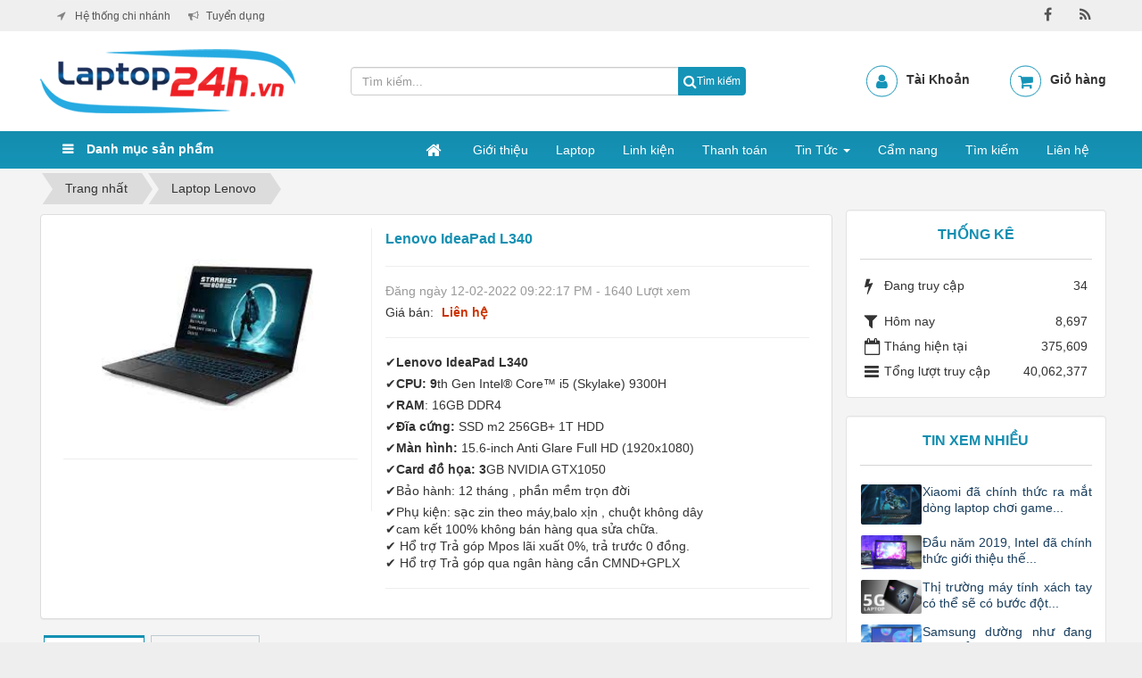

--- FILE ---
content_type: text/html; charset=UTF-8
request_url: https://linhkienlaptop24h.vn/laptop-lenovo/lenovo-ideapad-l340.html
body_size: 11911
content:
<!DOCTYPE html>
	<html lang="vi" xmlns="http://www.w3.org/1999/xhtml" prefix="og: http://ogp.me/ns#">
	<head>
<title>Lenovo IdeaPad L340</title>
<meta name="description" content="✔️ Lenovo IdeaPad L340&amp;nbsp; ✔️ CPU&#x3A; 9 th Gen Intel® Core™ i5 &#40;Skylake&#41; 9300H ✔️ RAM &#x3A; 16GB DDR4&amp;nbsp; ✔️ Đĩa cứng&#x3A;&amp;nbsp; SSD m2 256GB+ 1T HDD&amp;nbsp; ✔️ Màn hình&#x3A;&amp;nbsp;...">
<meta name="keywords" content="sửa chữa, ngân hàng">
<meta name="news_keywords" content="sửa chữa, ngân hàng">
<meta name="author" content="Laptop 24H - Mua Bán Laptop Cũ Đắk Lắk">
<meta name="copyright" content="Laptop 24H - Mua Bán Laptop Cũ Đắk Lắk [pon.it.daklak@gmail.com]">
<meta name="robots" content="index, archive, follow, noodp">
<meta name="googlebot" content="index,archive,follow,noodp">
<meta name="msnbot" content="all,index,follow">
<meta name="generator" content="NukeViet v4.0">
<meta name="viewport" content="width=device-width, initial-scale=1">
<meta http-equiv="Content-Type" content="text/html; charset=utf-8">
<meta property="og:title" content="Lenovo IdeaPad L340">
<meta property="og:type" content="website">
<meta property="og:description" content="✔️ Lenovo IdeaPad L340&amp;nbsp; ✔️ CPU&#x3A; 9 th Gen Intel® Core™ i5 &#40;Skylake&#41; 9300H ✔️ RAM &#x3A; 16GB DDR4&amp;nbsp; ✔️ Đĩa cứng&#x3A;&amp;nbsp; SSD m2 256GB+ 1T HDD&amp;nbsp; ✔️ Màn hình&#x3A;&amp;nbsp;...">
<meta property="og:site_name" content="Laptop 24H - Mua Bán Laptop Cũ Đắk Lắk">
<meta property="og:image" content="https://linhkienlaptop24h.vn/uploads/laptop-cu/thumb/lnv.jpg">
<meta property="og:url" content="https://laptop24h.vn/laptop-lenovo/lenovo-ideapad-l340.html">
<link rel="shortcut icon" href="/favicon.ico">
<link rel="canonical" href="https://laptop24h.vn/laptop-lenovo/lenovo-ideapad-l340.html">
<link rel="preload" as="script" href="/assets/js/jquery/jquery.min.js?t=1763352426">
<link rel="preload" as="script" href="/themes/default/js/owl.carousel.js?t=1763352426">
<link rel="preload" as="script" href="/assets/js/language/vi.js?t=1763352426">
<link rel="preload" as="script" href="/assets/js/global.js?t=1763352426">
<link rel="preload" as="script" href="/themes/default/js/shops.js?t=1763352426">
<link rel="preload" as="script" href="/themes/default/js/main.js?t=1763352426">
<link rel="preload" as="script" href="/assets/js/jquery/jquery.metisMenu.js?t=1763352426">
<link rel="preload" as="script" href="/themes/default/js/bootstrap.min.js?t=1763352426">
<link rel="StyleSheet" href="/assets/css/font-awesome.min.css?t=1763352426">
<link rel="stylesheet" href="/themes/default/css/owl.carousel.min.css?t=1763352426">
<link rel="StyleSheet" href="/themes/default/css/bootstrap.min.css?t=1763352426">
<link rel="StyleSheet" href="/themes/default/css/style.css?t=1763352426">
<link rel="StyleSheet" href="/themes/default/css/custom.css?t=1763352426">
<link rel="StyleSheet" href="/themes/default/css/style.responsive.css?t=1763352426">
<link rel="StyleSheet" href="/themes/default/css/shops.css?t=1763352426">
<link rel="stylesheet" type="text/css"	href="/themes/default/css/jquery.metisMenu.css?t=1763352426" />
	</head>
	<body>

	<noscript>
		<div class="alert alert-danger">Trình duyệt của bạn đã tắt chức năng hỗ trợ JavaScript.<br />Website chỉ làm việc khi bạn bật nó trở lại.<br />Để tham khảo cách bật JavaScript, hãy click chuột <a href="http://wiki.nukeviet.vn/support:browser:enable_javascript">vào đây</a>!</div>
	</noscript>
    <div class="body-bg">
	<div class="wraper">
		<header>
			<div class="container">
                <div class="w1200">
				<div id="header" class="row">
				    <div class="logo col-xs-6 col-sm-9 col-md-7">
                                                <a title="Laptop 24H - Mua Bán Laptop Cũ Đắk Lắk" href="/"><img src="/assets/images/logo.png" width="286" height="72" alt="Laptop 24H - Mua Bán Laptop Cũ Đắk Lắk" /></a>
                                                <h1>Laptop 24H - Mua Bán Laptop Cũ Đắk Lắk</h1>
                        <h2>Laptop 24H - Mua bán, Sửa laptop uy tín, chuyên nghiệp tại Buôn Ma Thuột, Đắk Lắk</h2>
                    </div>
                    <div class="headerSearch col-xs-14 col-sm-15 col-md-9">
                        <div class="input-group">
                            <input type="text" class="form-control" maxlength="60" placeholder="Tìm kiếm..."><span class="input-group-btn"><button type="button" class="btn btn-info" data-url="/seek/?q=" data-minlength="3" data-click="y" style="font-size: 12px;padding: 7px 5px 6px;"><em class="fa fa-search fa-lg"></em>Tìm kiếm</button></span>
                        </div>
                    </div>
                <div class="header-right col-xs-24 col-md-8 col-sm-9"><ul class="list-header-right"><li class="login"><div class="title">
                <a href="/users/" title="Đăng nhập">Tài Khoản</a></div></li><li class="cart"><div class="title ">
                <a class="cart-customlocation" href="/cart">Giỏ hàng</a></div></li></ul></div>
				</div>
                </div>
			</div>
		</header>
                <nav class="second-nav display_pc" id="menusite">
        <nav class="stickymenu">            
            <div id="wraper" style="margin-bottom:0;"><div class="bg"><div class="w1200"><div class="dmuc_bar pull-left display_pc">
    <h3>Danh mục sản phẩm</h3>
    <section>
<div class="clearfix panel metismenu">
    <aside class="sidebar">
        <nav class="sidebar-nav">
            <ul id="menu_44">
                <li>
<a title="Laptop Cũ" href="/shops/May-tinh-xach-tay/">Laptop Cũ</a>
<span class="fa arrow expand"></span><ul>
<li>
<a title="Laptop Dell" href="/shops/dell/">Laptop Dell</a>
</li>
<li>
<a title="Laptop Asus" href="/shops/laptop-asus/">Laptop Asus</a>
</li>
<li>
<a title="Laptop Hp" href="/shops/laptop-hp/">Laptop Hp</a>
</li>
<li>
<a title="Laptop Acer" href="/shops/laptop-acer/">Laptop Acer</a>
</li>
<li>
<a title="Laptop Lenovo" href="/shops/laptop-lenovo/">Laptop Lenovo</a>
</li>
<li>
<a title="Laptop Sony" href="/shops/laptop-sony/">Laptop Sony</a>
</li>
<li>
<a title="Laptop Macbook" href="/shops/laptop-macbook/">Laptop Macbook</a>
</li>
</ul>
</li>
<li>
<a title="Màn hình Laptop" href="/shops/Man-hinh-Laptop/">Màn hình Laptop</a>
</li>
<li>
<a title="Bàn phím Laptop" href="/shops/Keyboard-Laptop/">Bàn phím Laptop</a>
<span class="fa arrow expand"></span><ul>
<li>
<a title="Bàn phím Acer" href="/shops/keyboard-Acer/">Bàn phím Acer</a>
</li>
<li>
<a title="Bàn phím Asus" href="/shops/Keyboard-Asus/">Bàn phím Asus</a>
</li>
<li>
<a title="Bàn phím HP-Compaq" href="/shops/Keyboard-HP-Compaq/">Bàn phím HP-Compaq</a>
</li>
<li>
<a title="Bàn phím Dell" href="/shops/Keyboard-Dell/">Bàn phím Dell</a>
</li>
<li>
<a title="Bàn phím IBM-Lenovo" href="/shops/keyboard-IBM-Lenovo/">Bàn phím IBM-Lenovo</a>
</li>
<li>
<a title="Bàn phím Toshiba" href="/shops/Keyboard-Toshiba/">Bàn phím Toshiba</a>
</li>
<li>
<a title="Bàn phím SamSung" href="/shops/Keyboard-SamSung/">Bàn phím SamSung</a>
</li>
<li>
<a title="Bàn phím Apple" href="/shops/Keyboard-Apple/">Bàn phím Apple</a>
</li>
<li>
<a title="Bàn phím Sony" href="/shops/keyboard-Sony/">Bàn phím Sony</a>
</li>
</ul>
</li>
<li>
<a title="Battery &#40; Pin&#41; Laptop" href="/shops/Battery-Laptop/">Battery &#40; Pin&#41; Laptop</a>
<span class="fa arrow expand"></span><ul>
<li>
<a title="Sony battery" href="/shops/Sony-battery/">Sony battery</a>
</li>
<li>
<a title="HP&#x002F;Compaq battery" href="/shops/HP-Compaq-battery/">HP&#x002F;Compaq battery</a>
</li>
<li>
<a title="DELL battery" href="/shops/DELL-battery/">DELL battery</a>
</li>
<li>
<a title="IBM&#x002F;Lenovo battery" href="/shops/IBM-Lenovo-battery/">IBM&#x002F;Lenovo battery</a>
</li>
<li>
<a title="Toshiba battery" href="/shops/Toshiba-battery/">Toshiba battery</a>
</li>
<li>
<a title="Acer battery" href="/shops/Acer-battery/">Acer battery</a>
</li>
<li>
<a title="Asus Battery" href="/shops/Battery-Asus/">Asus Battery</a>
</li>
</ul>
</li>
<li>
<a title="Adapter Laptop" href="/shops/Adapter-Laptop/">Adapter Laptop</a>
<span class="fa arrow expand"></span><ul>
<li>
<a title="Acer Adapter" href="/shops/Acer-Adapter/">Acer Adapter</a>
</li>
<li>
<a title="Asus Adapter" href="/shops/Asus-Adapter/">Asus Adapter</a>
</li>
<li>
<a title="HP-Compaq Adapter" href="/shops/HP-Compaq-Adapter/">HP-Compaq Adapter</a>
</li>
<li>
<a title="Sony Adapter" href="/shops/Sony-Adapter/">Sony Adapter</a>
</li>
<li>
<a title="Samsung Adapter" href="/shops/Samsung-Adapter/">Samsung Adapter</a>
</li>
<li>
<a title="IBM-Lenovo Apdater" href="/shops/IBM-Lenovo-Apdater/">IBM-Lenovo Apdater</a>
</li>
<li>
<a title="Dell Adapter" href="/shops/Dell-Adapter/">Dell Adapter</a>
</li>
<li>
<a title="Toshiba Adapter" href="/shops/Toshiba-Adapter/">Toshiba Adapter</a>
</li>
<li>
<a title="Apple Adapter" href="/shops/Apple-Adapter/">Apple Adapter</a>
</li>
</ul>
</li>
<li>
<a title="Ổ Cứng Laptop" href="/shops/HDD-Laptop/">Ổ Cứng Laptop</a>
</li>
<li>
<a title="Ram Laptop" href="/shops/Ram-Laptop/">Ram Laptop</a>
</li>
<li>
<a title="Bộ vỏ máy Laptop" href="/shops/bo-vo-may-laptop/">Bộ vỏ máy Laptop</a>
</li>

            </ul>
        </nav>
    </aside>
</div>
</section>
</div> <div class="pull-right"><div class="navbar navbar-default navbar-static-top" role="navigation">
    <div id="menu-site-default">
        <ul class="nav navbar-nav">
            <li><a class="home" title="Trang nhất" href="/"><em class="fa fa-lg fa-home">&nbsp;</em><span class="visible-xs-inline-block"> Trang nhất</span></a></li>
                        <li  role="presentation"><a class="dropdown-toggle"  href="/about/" role="button" aria-expanded="false" title="Giới thiệu">  Giới thiệu</a> </li>
            <li  role="presentation"><a class="dropdown-toggle"  href="/" role="button" aria-expanded="false" title="Laptop">  Laptop</a> </li>
            <li  role="presentation"><a class="dropdown-toggle"  href="/shops/" role="button" aria-expanded="false" title="Linh kiện">  Linh kiện</a> </li>
            <li  role="presentation"><a class="dropdown-toggle"  href="/ho-tro-khach-hang/huong-dan-thanh-toan.html" role="button" aria-expanded="false" title="Thanh toán">  Thanh toán</a> </li>
            <li  class="dropdown" role="presentation"><a class="dropdown-toggle"  href="/news/" role="button" aria-expanded="false" title="Tin Tức">  Tin Tức <strong class="caret">&nbsp;</strong>
                </a>  <ul class="dropdown-menu">
        <li
        >  <a href="/news/tin-cong-nghe/" title="Tin công nghệ">Tin công nghệ</a> 
    </li>
    <li
        >  <a href="/news/tin-cong-ty/" title="Tin công ty">Tin công ty</a> 
    </li>
    <li
        >  <a href="/news/tuyen-dung/" title="Tuyển dụng">Tuyển dụng</a> 
    </li>
</ul> </li>
            <li  role="presentation"><a class="dropdown-toggle"  href="/tin-tuc/" role="button" aria-expanded="false" title="Cẩm nang">  Cẩm nang</a> </li>
            <li  role="presentation"><a class="dropdown-toggle"  href="/seek/" role="button" aria-expanded="false" title="Tìm kiếm">  Tìm kiếm</a> </li>
            <li  role="presentation"><a class="dropdown-toggle"  href="/ho-tro-khach-hang/thong-tin-lien-he.html" role="button" aria-expanded="false" title="Liên hệ">  Liên hệ</a> </li>
        </ul>
    </div>
</div>
</div><div class="clear"></div> </div> </div></div></nav></nav> 

        <div class="mobile_show">
            <nav class="stickymenu"> 
            <a title="Laptop 24H - Mua Bán Laptop Cũ Đắk Lắk" href="/" class="display_mobile"><img src="/themes/default/images\logo1.png" width="286" height="72" alt="Laptop 24H - Mua Bán Laptop Cũ Đắk Lắk" /></a>
        <div id="mySidenav" class="sidenav">
            <div style="background: #25AAE1;position: absolute;top: 0;width: 100%;height: 45px;">
             <a title="Laptop 24H - Mua Bán Laptop Cũ Đắk Lắk" href="/" style="padding-left: 0;padding-top: 0;display: inline-block;"><img class="logo_sk" src="/themes/default/images\logo1.png" width="286" height="72" alt="Laptop 24H - Mua Bán Laptop Cũ Đắk Lắk" /></a>
            </div>
          <a href="javascript:void(0)" class="closebtn" onclick="closeNav()">&times;</a>
            <nav class="second-nav" id="menusite">
                <div id="wraper" style="margin-bottom:0;"><div class="bg"><div class="w1200"> <div class="navbar navbar-default navbar-static-top" role="navigation">
    <div id="menu-site-default">
        <ul class="nav navbar-nav">
            <li><a class="home" title="Trang nhất" href="/"><em class="fa fa-lg fa-home">&nbsp;</em><span class="visible-xs-inline-block"> Trang nhất</span></a></li>
                        <li  role="presentation"><a class="dropdown-toggle"  href="/about/" role="button" aria-expanded="false" title="Giới thiệu">  Giới thiệu</a> </li>
            <li  role="presentation"><a class="dropdown-toggle"  href="/" role="button" aria-expanded="false" title="Laptop">  Laptop</a> </li>
            <li  role="presentation"><a class="dropdown-toggle"  href="/shops/" role="button" aria-expanded="false" title="Linh kiện">  Linh kiện</a> </li>
            <li  role="presentation"><a class="dropdown-toggle"  href="/ho-tro-khach-hang/huong-dan-thanh-toan.html" role="button" aria-expanded="false" title="Thanh toán">  Thanh toán</a> </li>
            <li  class="dropdown" role="presentation"><a class="dropdown-toggle"  href="/news/" role="button" aria-expanded="false" title="Tin Tức">  Tin Tức <strong class="caret">&nbsp;</strong>
                </a>  <ul class="dropdown-menu">
        <li
        >  <a href="/news/tin-cong-nghe/" title="Tin công nghệ">Tin công nghệ</a> 
    </li>
    <li
        >  <a href="/news/tin-cong-ty/" title="Tin công ty">Tin công ty</a> 
    </li>
    <li
        >  <a href="/news/tuyen-dung/" title="Tuyển dụng">Tuyển dụng</a> 
    </li>
</ul> </li>
            <li  role="presentation"><a class="dropdown-toggle"  href="/tin-tuc/" role="button" aria-expanded="false" title="Cẩm nang">  Cẩm nang</a> </li>
            <li  role="presentation"><a class="dropdown-toggle"  href="/seek/" role="button" aria-expanded="false" title="Tìm kiếm">  Tìm kiếm</a> </li>
            <li  role="presentation"><a class="dropdown-toggle"  href="/ho-tro-khach-hang/thong-tin-lien-he.html" role="button" aria-expanded="false" title="Liên hệ">  Liên hệ</a> </li>
        </ul>
    </div>
</div>
<div class="clear"></div> </div> </div></div>
            </nav>
        </div>
        <span class="open-nav navbar-toggle" style="font-size:30px;cursor:pointer"  onclick="openNav()"><span class="sr-only">&nbsp;</span> <span class="icon-bar bar1">&nbsp;</span> <span class="icon-bar bar2">&nbsp;</span> <span class="icon-bar bar3">&nbsp;</span></span>
                </nav>
    </div>
        <nav class="header-nav">
            <div class="w1200">
                <div class="social-icons">
                <span class="visible-xs-inline-block"><a title="Chúng tôi trên mạng xã hội" class="pointer button" data-toggle="tip" data-target="#socialList" data-click="y"><em class="fa fa-share-alt fa-lg"></em><span class="hidden">Chúng tôi trên mạng xã hội</span></a></span>
<div id="socialList" class="content">
<h3 class="visible-xs-inline-block">Chúng tôi trên mạng xã hội</h3>
<ul class="socialList">
		<li><a href="http://www.facebook.com/Laptop24hdaklak" target="_blank"><i class="fa fa-facebook">&nbsp;</i></a></li>
		<li><a href="/feeds/"><i class="fa fa-rss">&nbsp;</i></a></li>
</ul>
</div>
                </div>
                <div class="contactDefault">
                </div>
                <div class="head_right">
<div class="clearfix panel metismenu">
	<aside class="sidebar">
		<nav class="sidebar-nav">
			<ul id="menu_33">
									<li>
						<a title="Hệ thống chi nhánh" href="/contact/">Hệ thống chi nhánh</a>
					</li>
					<li>
						<a title="Tuyển dụng" href="/news/tuyen-dung/">Tuyển dụng</a>
					</li>
			</ul>
		</nav>
	</aside>
</div>
                </div>
                <div id="tip" data-content="">
                    <div class="bg"></div>
                </div>
                <div class="clear"></div>
            </div>
        </nav>
		<section>
			<div class="container" id="body">
                <nav class="third-nav">
    				<div class="row">
                        <div class="bg">
                        <div class="w1200">
                            <div class="col-xs-24 col-sm-18 col-md-18">
                                                                <div class="breadcrumbs-wrap">
                                	<div class="display">
                                		<a class="show-subs-breadcrumbs hidden" href="#" onclick="showSubBreadcrumbs(this, event);"><em class="fa fa-lg fa-angle-right"></em></a>
		                                <ul class="breadcrumbs list-none"></ul>
									</div>
									<ul class="subs-breadcrumbs"></ul>
	                                <ul class="temp-breadcrumbs hidden">
	                                    <li itemscope itemtype="http://data-vocabulary.org/Breadcrumb"><a href="/" itemprop="url" title="Trang nhất"><span itemprop="title">Trang nhất</span></a></li>
	                                    <li itemscope itemtype="http://data-vocabulary.org/Breadcrumb"><a href="/laptop-lenovo/" itemprop="url" title="Laptop Lenovo"><span class="txt" itemprop="title">Laptop Lenovo</span></a></li>
	                                </ul>
								</div>
                            </div>
                        </div>
                        </div>
                    </div>
                </nav>
<div class="w1200">
	<div class="row">
		<div class="col-md-24">
		</div>
	</div>
	<div class="row">
		<div class="col-sm-16 col-md-18">
			<div id="fb-root"></div>
<div itemscope itemtype="http://schema.org/Product" style="display: none">
	<span itemprop="name">Lenovo IdeaPad L340</span>
	<img itemprop="image" src="https://linhkienlaptop24h.vn/assets/laptop-cu/thumb/lnv.jpg" alt="Lenovo IdeaPad L340" />
	<span itemprop="description"><ul>	<li>✔️<strong>Lenovo IdeaPad L340&nbsp;</strong></li>	<li>✔️<strong>CPU: 9</strong>th Gen Intel® Core™ i5 (Skylake) 9300H</li>	<li>✔️<strong>RAM</strong>: 16GB DDR4&nbsp;</li>	<li>✔️<strong>Đĩa cứng:&nbsp;</strong>SSD m2 256GB+ 1T HDD&nbsp;</li>	<li>✔️<strong>Màn hình:&nbsp;</strong>15.6-inch&nbsp;Anti Glare Full HD (1920x1080)&nbsp;</li>	<li>✔️<strong>Card đồ họa: 3</strong>GB NVIDIA GTX1050</li>	<li>✔️Bảo hành: 12 tháng&nbsp;, phần mềm trọn đời</li>	<li>✔️Phụ kiện: sạc zin theo máy,balo xịn , chuột không dây<br  />	✔️cam kết 100% không bán hàng qua sửa chữa.<br  />	✔️ Hổ trợ Trả góp Mpos lãi xuất 0%, trả trước 0 đồng.<br  />	✔️ Hổ trợ Trả góp qua ngân hàng cần CMND+GPLX</li></ul></span>
	<span itemprop="mpn">L000731</span>
	<span itemprop="offers" itemscope itemtype="http://schema.org/Offer"> <span itemprop="category">Laptop Lenovo</span>  <span itemprop="availability">Số lượng: 1 Chiếc</span> </span>
</div>

<div id="detail">
	<div class="panel panel-default">
		<div class="panel-body">
			<div class="row">
				<div class="col-xs-24 col-sm-10 text-center padding_custom" style="border-right:1px solid #EEEEEE">
					<a href="" data-src="/uploads/laptop-cu/thumb/lnv.jpg" data-width="225" class="open_modal" title="Lenovo IdeaPad L340"><img src="/assets/laptop-cu/thumb/lnv.jpg" alt="" width="240px" class="img-thumbnail" id="imageproduct"></a>
					<br />
										<hr />
					<ul style="padding: 0; margin-top: 5px;">
						<li class="pull-left">
							<div class="fb-like" data-href="https://linhkienlaptop24h.vn/laptop-lenovo/lenovo-ideapad-l340.html" data-width="The pixel width of the plugin" data-height="The pixel height of the plugin" data-colorscheme="light" data-layout="button_count" data-action="like" data-show-faces="true" data-send="false" data-share="true">
								&nbsp;
							</div>
						</li>
						<li class="pull-left">
							<div class="g-plusone" data-size="medium"></div>
						</li>
					</ul>
				</div>

				<div class="col-xs-24 col-sm-14 padding_custom">
					<ul class="product_info">
						<li>
							<h2>Lenovo IdeaPad L340</h2>
						</li>
						<hr>
						<li class="text-muted">
							Đăng ngày 12-02-2022 09:22:17 PM - 1640 Lượt xem
						</li>
												<li>
							Giá bán: <span class="money">Liên hệ</span>
						</li>
						<hr>
												<li>
							<p class="text-justify">
								<ul>	<li>✔️<strong>Lenovo IdeaPad L340&nbsp;</strong></li>	<li>✔️<strong>CPU: 9</strong>th Gen Intel® Core™ i5 (Skylake) 9300H</li>	<li>✔️<strong>RAM</strong>: 16GB DDR4&nbsp;</li>	<li>✔️<strong>Đĩa cứng:&nbsp;</strong>SSD m2 256GB+ 1T HDD&nbsp;</li>	<li>✔️<strong>Màn hình:&nbsp;</strong>15.6-inch&nbsp;Anti Glare Full HD (1920x1080)&nbsp;</li>	<li>✔️<strong>Card đồ họa: 3</strong>GB NVIDIA GTX1050</li>	<li>✔️Bảo hành: 12 tháng&nbsp;, phần mềm trọn đời</li>	<li>✔️Phụ kiện: sạc zin theo máy,balo xịn , chuột không dây<br  />	✔️cam kết 100% không bán hàng qua sửa chữa.<br  />	✔️ Hổ trợ Trả góp Mpos lãi xuất 0%, trả trước 0 đồng.<br  />	✔️ Hổ trợ Trả góp qua ngân hàng cần CMND+GPLX</li></ul>
							</p>
						</li>
					</ul>
					<hr />
					<div class="clearfix"></div>
				</div>
			</div>
		</div>
	</div>

					<div role="tabpanel" class="tabs">
			<ul class="nav nav-tabs" role="tablist">
								<li role="presentation" class="active">
					<a href="#content_detail-1" aria-controls="content_detail-1" role="tab" data-toggle="tab">
												<em class="fa fa-bars">&nbsp;</em>
						<span>Chi Tiết</span>
					</a>
				</li>
				<li role="presentation" >
					<a href="#content_rate-3" aria-controls="content_rate-3" role="tab" data-toggle="tab">
												<em class="fa fa-bars">&nbsp;</em>
						<span>Đánh giá</span>
					</a>
				</li>
			</ul>

			<div class="tab-content">
								<div role="tabpanel" class="tab-pane fade active in" id="content_detail-1">
					<ul>	<li>✔️<strong>Lenovo IdeaPad L340&nbsp;</strong></li>	<li>✔️<strong>CPU: 9</strong>th Gen Intel® Core™ i5 (Skylake) 9300H</li>	<li>✔️<strong>RAM</strong>: 16GB DDR4&nbsp;</li>	<li>✔️<strong>Đĩa cứng:&nbsp;</strong>SSD m2 256GB+ 1T HDD&nbsp;</li>	<li>✔️<strong>Màn hình:&nbsp;</strong>15.6-inch&nbsp;Anti Glare Full HD (1920x1080)&nbsp;</li>	<li>✔️<strong>Card đồ họa: 3</strong>GB NVIDIA GTX1050</li>	<li>✔️Bảo hành: 12 tháng&nbsp;, phần mềm trọn đời</li>	<li>✔️Phụ kiện: sạc zin theo máy,balo xịn , chuột không dây<br  />	✔️cam kết 100% không bán hàng qua sửa chữa.<br  />	✔️ Hổ trợ Trả góp Mpos lãi xuất 0%, trả trước 0 đồng.<br  />	✔️ Hổ trợ Trả góp qua ngân hàng cần CMND+GPLX</li></ul>
				</div>
				<div role="tabpanel" class="tab-pane fade " id="content_rate-3">
					<div class="panel panel-default">
	<div class="panel-body">
		<div class="row form-review">
			<div class="col-xs-24 col-sm-11 border border-right">
				<form id="review_form">
					<div class="form-group">
						<input type="text" class="form-control" name="sender" value="" placeholder="Họ tên">
					</div>
					<div class="form-group">
						<div class="rate-ex2-cnt">
							<div id="1" class="rate-btn-1 rate-btn"></div>
							<div id="2" class="rate-btn-2 rate-btn"></div>
							<div id="3" class="rate-btn-3 rate-btn"></div>
							<div id="4" class="rate-btn-4 rate-btn"></div>
							<div id="5" class="rate-btn-5 rate-btn"></div>
						</div>
					</div>
					<div class="form-group">
						<textarea name="comment" class="form-control" placeholder="Nhận xét"></textarea>
					</div>
										<div class="form-group">
						<input type="text" maxlength="6" value="" id="fcode_iavim" name="fcode" class="form-control pull-left" style="width: 40%" placeholder="Mã xác nhận" />
						<div class="pull-left" style="margin-top: 5px">
							&nbsp;&nbsp;<img height="22" src="/index.php?scaptcha=captcha" alt="" class="captchaImg" />
							&nbsp;<em class="fa fa-pointer fa-refresh fa-lg" onclick="change_captcha('#fcode_iavim');">&nbsp;</em>
						</div>
						<div class="clear"></div>
					</div>
					<div class="form-group">
						<input type="submit" class="btn btn-primary" value="Đánh giá" />
					</div>
				</form>
			</div>
			<div class="col-xs-24 col-sm-13 border">
				<div id="rate_list">
					<p class="text-center">
						<em class="fa fa-spinner fa-spin fa-3x">&nbsp;</em>
					</p>
				</div>
			</div>
		</div>
	</div>
</div>
				</div>
			</div>
		</div>
			    <div class="panel panel-default">
		    <div class="panel-body">
				<div class="keywords">
					<em class="fa fa-tags">&nbsp;</em><strong>Từ khóa: </strong>
											<a title="sửa chữa" href="/tag/sửa-chữa"><em>sửa chữa</em></a>, 
						<a title="ngân hàng" href="/tag/ngân-hàng"><em>ngân hàng</em></a>
				</div>
			</div>
		</div>
				<div class="panel panel-product">
			<div class="panel-heading">
				<div class="header_product">
					Sản phẩm cùng loại
				</div>
			</div>
			<div class="panel-body">
				<div id="products" class="clearfix">
        <div class="col-xs-12 product_items">
            <div class="items_content">
             <div style="height: 219px;" class="productimg_content">
                <a href="/laptop-lenovo/lenovo-thinkpad-t480s.html" title="Lenovo Thinkpad T480s i7"><img src="/assets/laptop-cu/thumb/a1.jpg" alt="Lenovo Thinkpad T480s i7" data-content='<br  />✔️CPU: 8th Gen Intel® Core™ i7&nbsp;8650U<br  />✔️RAM:&nbsp;8GB DDR4&nbsp;2400Mhz<br  />✔️Đĩa cứng:&nbsp;SSD&nbsp;256GB<br  />✔️Màn hình:&nbsp;14.0&nbsp;inch FHD&nbsp;<br  />✔️Card đồ họa:&nbsp;Intel Graphic 620<br  />✔️Bảo hành: 3 tháng , HT sửa chữa 9 tháng&nbsp;, phần mềm trọn đời<br  />✔️Phụ kiện: sạc zin theo máy,balo xịn , chuột không dây<br  />✔️cam kết 100% không bán hàng qua sửa chữa.<br  />✔️ Hổ trợ Trả góp Mpos lãi xuất 0%, trả trước 0 đồng.<br  />✔️ Hổ trợ Trả góp qua ngân hàng cần CMND+GPLX' data-rel="tooltip" data-img="/assets/laptop-cu/thumb/a1.jpg"class="img_product" style="max-width:219px; max-height: 219px;"></a>
            </div>
            <div class="info_pro">
            </div>
            <div class="caption text-center">
                <h3><a href="/laptop-lenovo/lenovo-thinkpad-t480s.html" title="Lenovo Thinkpad T480s i7">Lenovo Thinkpad T480s i7</a></h3>
                                <p class="price">Giá bán: <span class="money">Liên hệ</span></p>
            </div>
        </div>
    </div>
    <div class="col-xs-12 product_items">
            <div class="items_content">
             <div style="height: 219px;" class="productimg_content">
                <a href="/laptop-lenovo/lenovo-thinkpad-t14s.html" title="Lenovo Thinkpad T14"><img src="/assets/laptop-cu/thumb/thinkpad-t14s-gen-4-laptopkhanhtran-2.jpeg" alt="Lenovo Thinkpad T14" data-content='<ul>	<li>	<ul>		<li>✔️<strong>CPU: </strong>AMD® Ryzen™ 5 PRO 4650U</li>		<li>✔️<strong>RAM:</strong>&nbsp;16GB DDR4&nbsp;</li>		<li>✔️<strong>Đĩa cứng:</strong>&nbsp;SSD NVME 256GB</li>		<li>✔️<strong>Màn hình:&nbsp;</strong>14.0&nbsp;FHD IPS (1920 x 1080)</li>		<li>✔️<strong>Card đồ họa:&nbsp;&nbsp;</strong>AMD® Ryzen™ 5 PRO 4650U</li>		<li>✔️<strong>Pin:&nbsp;</strong>&nbsp;sử dụng 3-4H</li>		<li>✔️<strong>Trọng Lượng</strong>: 1.5KG</li>		<li>✔️<strong>Bảo hành</strong>: 3&nbsp;&nbsp;tháng, HT sửa chữa 9 tháng, phần mềm trọn đời</li>		<li>✔️<strong>Phụ kiện</strong>: sạc zin theo máy,balo xịn , chuột không dây<br  />		✔️cam kết 100% không bán hàng qua sửa chữa.<br  />		✔️ Hổ trợ Trả góp Mpos lãi xuất 0%, trả trước 0 đồng.</li>	</ul>	<p>&nbsp;</p>	</li></ul>' data-rel="tooltip" data-img="/assets/laptop-cu/thumb/thinkpad-t14s-gen-4-laptopkhanhtran-2.jpeg"class="img_product" style="max-width:219px; max-height: 219px;"></a>
            </div>
            <div class="info_pro">
            </div>
            <div class="caption text-center">
                <h3><a href="/laptop-lenovo/lenovo-thinkpad-t14s.html" title="Lenovo Thinkpad T14">Lenovo Thinkpad T14</a></h3>
                                <p class="price">Giá bán: <span class="money">Liên hệ</span></p>
            </div>
        </div>
    </div>
    <div class="col-xs-12 product_items">
            <div class="items_content">
             <div style="height: 219px;" class="productimg_content">
                <a href="/laptop-lenovo/lenovo-x1-gen7.html" title="Thinkpad X1 Carbon Gen7"><img src="/assets/laptop-cu/thumb/x1.jpeg" alt="Thinkpad X1 Carbon Gen7" data-content='<ul>	<li>	<ul>		<li>✔️<b>Thinkpad X1 Carbon Gen7</b></li>		<li>✔️<strong>CPU: 8</strong>th Gen Intel® Core™ i5 8365U</li>		<li>✔️<strong>RAM:</strong>&nbsp;16GB DDR4 2400Ghz</li>		<li>✔️<strong>Đĩa cứng:</strong>&nbsp;SSD 256GB NVME</li>		<li>✔️<strong>Màn hình:&nbsp;</strong>14.0&nbsp;inch FHD IPS</li>		<li>✔️<strong>Card đồ họa:&nbsp;</strong>Intel Graphic UHD&nbsp;620</li>		<li>✔️<strong>Bảo hành</strong>: 3 tháng , HT sửa chữa 9 tháng&nbsp;, phần mềm trọn đời</li>		<li>✔️Phụ kiện: sạc zin theo máy,balo xịn , chuột không dây<br  />		✔️cam kết 100% không bán hàng qua sửa chữa.<br  />		✔️ Hổ trợ Trả góp Mpos lãi xuất 0%, trả trước 0 đồng.<br  />		✔️ Hổ trợ Trả góp qua ngân hàng cần CMND+GPLX</li>	</ul>	<p>&nbsp;</p>	</li></ul>' data-rel="tooltip" data-img="/assets/laptop-cu/thumb/x1.jpeg"class="img_product" style="max-width:219px; max-height: 219px;"></a>
            </div>
            <div class="info_pro">
            </div>
            <div class="caption text-center">
                <h3><a href="/laptop-lenovo/lenovo-x1-gen7.html" title="Thinkpad X1 Carbon Gen7">Thinkpad X1 Carbon Gen7</a></h3>
                                <p class="price">Giá bán: <span class="money">Liên hệ</span></p>
            </div>
        </div>
    </div>
    <div class="col-xs-12 product_items">
            <div class="items_content">
             <div style="height: 219px;" class="productimg_content">
                <a href="/laptop-lenovo/thinkpad-x1-cabon-g6.html" title="Thinkpad X1 Cabon G6"><img src="/assets/laptop-cu/thumb/x1_2.jpg" alt="Thinkpad X1 Cabon G6" data-content='<ul>	<li>✔️Thinkpad X1 Cabon Gen6</li>	<li>✔️<strong>CPU: 8</strong>th Gen Intel® Core™ i5 8350U</li>	<li>✔️<strong>RAM:</strong>&nbsp;8GB DDR4&nbsp;2400Mhz</li>	<li>✔️<strong>Đĩa cứng:</strong>&nbsp;SSD&nbsp;NVme 512GB</li>	<li>✔️<strong>Màn hình:&nbsp;</strong>14.0&nbsp;inch FHD IPS</li>	<li>✔️<strong>Card đồ họa:&nbsp;</strong>Intel Graphic 620</li>	<li>✔️<strong>Bảo hành</strong>: 3 tháng , HT sửa chữa 9 tháng&nbsp;, phần mềm trọn đời</li>	<li>✔️Phụ kiện: sạc zin theo máy,balo xịn , chuột không dây<br  />	✔️cam kết 100% không bán hàng qua sửa chữa.<br  />	✔️ Hổ trợ Trả góp Mpos lãi xuất 0%, trả trước 0 đồng.<br  />	✔️ Hổ trợ Trả góp qua ngân hàng cần CMND+GPLX</li></ul>' data-rel="tooltip" data-img="/assets/laptop-cu/thumb/x1_2.jpg"class="img_product" style="max-width:219px; max-height: 219px;"></a>
            </div>
            <div class="info_pro">
            </div>
            <div class="caption text-center">
                <h3><a href="/laptop-lenovo/thinkpad-x1-cabon-g6.html" title="Thinkpad X1 Cabon G6">Thinkpad X1 Cabon G6</a></h3>
                                <p class="price">Giá bán: <span class="money">Liên hệ</span></p>
            </div>
        </div>
    </div>
    <div class="col-xs-12 product_items">
            <div class="items_content">
             <div style="height: 219px;" class="productimg_content">
                <a href="/laptop-lenovo/lenovo-thinpad-x1.html" title="Lenovo Thinpad X1"><img src="/assets/laptop-cu/thumb/x1_1.jpg" alt="Lenovo Thinpad X1" data-content='<ul>	<li>✔️<strong>Thinkpad X1 Gen4&nbsp;</strong></li>	<li>✔️<strong>CPU: </strong>6th Gen Intel® Core™ i5&nbsp;6300U</li>	<li>✔️<strong>RAM:</strong>&nbsp;8GBDDR4&nbsp;2400Mhz</li>	<li>✔️<strong>Đĩa cứng:</strong>&nbsp;SSD &nbsp;256GB M2</li>	<li>✔️<strong>Màn hình:&nbsp;</strong>14.0&nbsp;inch FHD IPS</li>	<li>✔️<strong>Card đồ họa:&nbsp;</strong>Intel Graphic 520</li>	<li>✔️<strong>Bảo hành</strong>:3 tháng , HT sửa chữa 9 tháng&nbsp;, phần mềm trọn đời</li>	<li>✔️Phụ kiện: sạc zin theo máy,balo xịn , chuột không dây<br  />	✔️cam kết 100% không bán hàng qua sửa chữa.<br  />	✔️ Hổ trợ Trả góp Mpos lãi xuất 0%, trả trước 0 đồng.<br  />	✔️ Hổ trợ Trả góp qua ngân hàng cần CMND+GPLX</li></ul>' data-rel="tooltip" data-img="/assets/laptop-cu/thumb/x1_1.jpg"class="img_product" style="max-width:219px; max-height: 219px;"></a>
            </div>
            <div class="info_pro">
            </div>
            <div class="caption text-center">
                <h3><a href="/laptop-lenovo/lenovo-thinpad-x1.html" title="Lenovo Thinpad X1">Lenovo Thinpad X1</a></h3>
                                <p class="price">Giá bán: <span class="money">Liên hệ</span></p>
            </div>
        </div>
    </div>
    <div class="col-xs-12 product_items">
            <div class="items_content">
             <div style="height: 219px;" class="productimg_content">
                <a href="/laptop-lenovo/lenovo-thinpad-x280.html" title="Lenovo Thinpad X280"><img src="/assets/laptop-cu/thumb/lenovo-thinkpad-x280-09.png" alt="Lenovo Thinpad X280" data-content='<ul>	<li>✔️<b>Lenovo Thinkpad X280</b></li>	<li>✔️<strong>CPU: 8</strong>th Gen Intel® Core™ i5 8250U</li>	<li>✔️<strong>RAM:</strong>&nbsp;8GB DDR4 2400Ghz</li>	<li>✔️<strong>Đĩa cứng:</strong>&nbsp;SSD 256GB M2</li>	<li>✔️<strong>Màn hình:&nbsp;</strong>12.5 nch FHD&nbsp;</li>	<li>✔️<strong>Card đồ họa:&nbsp;</strong>Intel Graphic UHD&nbsp;620</li>	<li>✔️<strong>Bảo hành</strong>: 3 tháng , HT sửa chữa 9 tháng&nbsp;, phần mềm trọn đời</li>	<li>✔️Phụ kiện: sạc zin theo máy,balo xịn , chuột không dây<br  />	✔️cam kết 100% không bán hàng qua sửa chữa.<br  />	✔️ Hổ trợ Trả góp Mpos lãi xuất 0%, trả trước 0 đồng.<br  />	✔️ Hổ trợ Trả góp qua ngân hàng cần CMND+GPLX</li></ul>' data-rel="tooltip" data-img="/assets/laptop-cu/thumb/lenovo-thinkpad-x280-09.png"class="img_product" style="max-width:219px; max-height: 219px;"></a>
            </div>
            <div class="info_pro">
            </div>
            <div class="caption text-center">
                <h3><a href="/laptop-lenovo/lenovo-thinpad-x280.html" title="Lenovo Thinpad X280">Lenovo Thinpad X280</a></h3>
                                <p class="price">Giá bán: <span class="money">Liên hệ</span></p>
            </div>
        </div>
    </div>
</div>

<div class="modal fade" id="idmodals" tabindex="-1" role="dialog" aria-labelledby="myModalLabel" aria-hidden="true">
	<div class="modal-dialog">
		<div class="modal-content">
			<div class="modal-header">
				<button type="button" class="close" data-dismiss="modal" aria-hidden="true">&times;</button>
				<h4 class="modal-title">Đặt hàng</h4>
			</div>
			<div class="modal-body">
				<em class="fa fa-spinner fa-spin">&nbsp;</em>
			</div>
		</div>
	</div>
</div>
<div class="msgshow" id="msgshow">&nbsp;</div>

			</div>
		</div>
</div>

<div class="modal fade" id="idmodals" tabindex="-1" role="dialog" aria-labelledby="myModalLabel" aria-hidden="true">
	<div class="modal-dialog">
		<div class="modal-content">
			<div class="modal-header">
				<button type="button" class="close" data-dismiss="modal" aria-hidden="true">&times;</button>
				&nbsp;
			</div>
			<div class="modal-body">
				<p class="text-center"><em class="fa fa-spinner fa-spin fa-3x">&nbsp;</em></p>
			</div>
		</div>
	</div>
</div>

<div class="msgshow" id="msgshow"></div>
		</div>
		<div class="col-sm-8 col-md-6">
<div class="well" style="background-color: #fff;">
	<h2 class="title_left">Thống kê</h2>
	<ul class="counter list-none display-table">
	<li><span><em class="fa fa-bolt fa-lg fa-horizon"></em>Đang truy cập</span><span>34</span></li>
    <li><span><em class="fa fa-filter fa-lg fa-horizon margin-top-lg"></em>Hôm nay</span><span class="margin-top-lg">8,697</span></li>
	<li><span><em class="fa fa-calendar-o fa-lg fa-horizon"></em>Tháng hiện tại</span><span>375,609</span></li>
	<li><span><em class="fa fa-bars fa-lg fa-horizon"></em>Tổng lượt truy cập</span><span>40,062,377</span></li>
</ul>

</div>

<div class="well" style="background-color: #fff;">
	<h2 class="title_left">Tin xem nhiều</h2>
	<ul class="block_tophits">
		<li class="clearfix">
				<a title="Xiaomi đã chính thức ra mắt dòng laptop chơi game..." href="/news/tin-cong-nghe/xiaomi-mi-gaming-laptop-2019-ra-mat-intel-core-i-the-he-9-gia-tu-25-1-trieu-28.html" ><img src="/assets/news/2019_08/5.jpg" alt="Xiaomi đã chính thức ra mắt dòng laptop chơi game..." width="70" class="img-thumbnail pull-left"/></a>
		<a title="Xiaomi đã chính thức ra mắt dòng laptop chơi game..." class="show" href="/news/tin-cong-nghe/xiaomi-mi-gaming-laptop-2019-ra-mat-intel-core-i-the-he-9-gia-tu-25-1-trieu-28.html"  data-content="Xiaomi đã chính thức ra mắt dòng laptop chơi game..." data-img="/assets/news/2019_08/5.jpg" data-rel="block_news_tooltip">Xiaomi đã chính thức ra mắt dòng laptop chơi game...</a>
	</li>
	<li class="clearfix">
				<a title="Đầu năm 2019, Intel đã chính thức giới thiệu thế..." href="/news/tin-cong-nghe/intel-core-i-the-he-9-manh-co-nao-co-duoc-trang-bi-cho-laptop-25.html" ><img src="/assets/news/2019_08/asusrogmothershipgz700_800x449.jpg" alt="Đầu năm 2019, Intel đã chính thức giới thiệu thế..." width="70" class="img-thumbnail pull-left"/></a>
		<a title="Đầu năm 2019, Intel đã chính thức giới thiệu thế..." class="show" href="/news/tin-cong-nghe/intel-core-i-the-he-9-manh-co-nao-co-duoc-trang-bi-cho-laptop-25.html"  data-content="Đầu năm 2019, Intel đã chính thức giới thiệu thế..." data-img="/assets/news/2019_08/asusrogmothershipgz700_800x449.jpg" data-rel="block_news_tooltip">Đầu năm 2019, Intel đã chính thức giới thiệu thế...</a>
	</li>
	<li class="clearfix">
				<a title="Thị trường máy tính xách tay có thể sẽ có bước đột..." href="/news/tin-cong-nghe/lenovo-se-ra-mat-laptop-5g-voi-pin-dung-ca-ngay-vao-cuoi-nam-nay-26.html" ><img src="/assets/news/2019_08/lenovo-2_1280x720-800-resize.jpg" alt="Thị trường máy tính xách tay có thể sẽ có bước đột..." width="70" class="img-thumbnail pull-left"/></a>
		<a title="Thị trường máy tính xách tay có thể sẽ có bước đột..." class="show" href="/news/tin-cong-nghe/lenovo-se-ra-mat-laptop-5g-voi-pin-dung-ca-ngay-vao-cuoi-nam-nay-26.html"  data-content="Thị trường máy tính xách tay có thể sẽ có bước đột..." data-img="/assets/news/2019_08/lenovo-2_1280x720-800-resize.jpg" data-rel="block_news_tooltip">Thị trường máy tính xách tay có thể sẽ có bước đột...</a>
	</li>
	<li class="clearfix">
				<a title="Samsung dường như đang phát triển một máy tính..." href="/news/tin-cong-nghe/laptop-galaxy-book-s-xuat-hien-voi-thiet-ke-sieu-mong-sang-chanh-27.html" ><img src="/assets/news/2019_08/1_960x541-800-resize.jpg" alt="Samsung dường như đang phát triển một máy tính..." width="70" class="img-thumbnail pull-left"/></a>
		<a title="Samsung dường như đang phát triển một máy tính..." class="show" href="/news/tin-cong-nghe/laptop-galaxy-book-s-xuat-hien-voi-thiet-ke-sieu-mong-sang-chanh-27.html"  data-content="Samsung dường như đang phát triển một máy tính..." data-img="/assets/news/2019_08/1_960x541-800-resize.jpg" data-rel="block_news_tooltip">Samsung dường như đang phát triển một máy tính...</a>
	</li>
	<li class="clearfix">
				<a title="Hơn 50.000 lượt tải phần mềm độc hại Dvmap từ..." href="/news/tin-cong-nghe/hon-50-000-luot-tai-phan-mem-doc-hai-dvmap-tu-google-play-34.html" ><img src="http://image.24h.com.vn/upload/2-2017/images/2017-06-12/1497230667-149723045158045-dvmap_en_5.jpg" alt="Hơn 50.000 lượt tải phần mềm độc hại Dvmap từ..." width="70" class="img-thumbnail pull-left"/></a>
		<a title="Hơn 50.000 lượt tải phần mềm độc hại Dvmap từ..." class="show" href="/news/tin-cong-nghe/hon-50-000-luot-tai-phan-mem-doc-hai-dvmap-tu-google-play-34.html"  data-content="Hơn 50.000 lượt tải phần mềm độc hại Dvmap từ..." data-img="http://image.24h.com.vn/upload/2-2017/images/2017-06-12/1497230667-149723045158045-dvmap_en_5.jpg" data-rel="block_news_tooltip">Hơn 50.000 lượt tải phần mềm độc hại Dvmap từ...</a>
	</li>
	<li class="clearfix">
				<a title="Nên chọn mua máy tính Windows 10 S hay Chrome OS?" href="/news/tin-cong-nghe/nen-chon-mua-may-tinh-windows-10-s-hay-chrome-os-30.html" ><img src="/assets/news/2019_08/1494609800-149460922011920-2.jpg" alt="Nên chọn mua máy tính Windows 10 S hay Chrome OS?" width="70" class="img-thumbnail pull-left"/></a>
		<a title="Nên chọn mua máy tính Windows 10 S hay Chrome OS?" class="show" href="/news/tin-cong-nghe/nen-chon-mua-may-tinh-windows-10-s-hay-chrome-os-30.html"  data-content="Nên chọn mua máy tính Windows 10 S hay Chrome OS?" data-img="/assets/news/2019_08/1494609800-149460922011920-2.jpg" data-rel="block_news_tooltip">Nên chọn mua máy tính Windows 10 S hay Chrome OS?</a>
	</li>
	<li class="clearfix">
				<a title="Dùng Facebook ảnh hưởng sức khỏe" href="/news/tin-cong-nghe/dung-facebook-anh-huong-suc-khoe-32.html" ><img src="/assets/news/2019_08/1496249554-11-anh-facebook-1434554064127-1496197947476-2.jpg" alt="Dùng Facebook ảnh hưởng sức khỏe" width="70" class="img-thumbnail pull-left"/></a>
		<a title="Dùng Facebook ảnh hưởng sức khỏe" class="show" href="/news/tin-cong-nghe/dung-facebook-anh-huong-suc-khoe-32.html"  data-content="Dùng Facebook ảnh hưởng sức khỏe" data-img="/assets/news/2019_08/1496249554-11-anh-facebook-1434554064127-1496197947476-2.jpg" data-rel="block_news_tooltip">Dùng Facebook ảnh hưởng sức khỏe</a>
	</li>
	<li class="clearfix">
				<a title="Gia đình sống cùng công nghệ." href="/news/tin-cong-nghe/gia-dinh-song-cung-cong-nghe-31.html" ><img src="/assets/news/2019_08/1496048061-song-cung-cong-nghe1.jpg" alt="Gia đình sống cùng công nghệ." width="70" class="img-thumbnail pull-left"/></a>
		<a title="Gia đình sống cùng công nghệ." class="show" href="/news/tin-cong-nghe/gia-dinh-song-cung-cong-nghe-31.html"  data-content="Gia đình sống cùng công nghệ." data-img="/assets/news/2019_08/1496048061-song-cung-cong-nghe1.jpg" data-rel="block_news_tooltip">Gia đình sống cùng công nghệ.</a>
	</li>
	<li class="clearfix">
				<a title="Bị xử tội chết vì bình luận phỉ báng trên FaceBook" href="/news/tin-cong-nghe/bi-xu-toi-chet-vi-binh-luan-phi-bang-tren-facebook-33.html" ><img src="/assets/news/2019_08/1497247151-149723973141443-rts12xcu_1.jpg" alt="Bị xử tội chết vì bình luận phỉ báng trên FaceBook" width="70" class="img-thumbnail pull-left"/></a>
		<a title="Bị xử tội chết vì bình luận phỉ báng trên FaceBook" class="show" href="/news/tin-cong-nghe/bi-xu-toi-chet-vi-binh-luan-phi-bang-tren-facebook-33.html"  data-content="Bị xử tội chết vì bình luận phỉ báng trên FaceBook" data-img="/assets/news/2019_08/1497247151-149723973141443-rts12xcu_1.jpg" data-rel="block_news_tooltip">Bị xử tội chết vì bình luận phỉ báng trên FaceBook</a>
	</li>
</ul>

</div>

		</div>
	</div>
	<div class="row">
	</div>
</div>
                </div>
            </section>
        </div>
        <footer id="footer">
            <div class="wraper">
                <div class="w1200">
                        <div class="col-xs-24 col-sm-24 col-md-10">
                            <div class="panel-body">
    <h3>CỬA HÀNG CUNG CẤP THIẾT BỊ VĂN PHÒNG LAPTOP24H</h3>
    <section><ul class="company_info" itemscope itemtype="http://schema.org/LocalBusiness">
    <li class="hide hidden">
        <span itemprop="image">https://linhkienlaptop24h.vn/assets/images/logo.png</span>
        <span itemprop="priceRange">N/A</span>
    </li>
    <li class="company_name"><span itemprop="name">ĐKKD số: 40A4038096 Ngày cấp: 18/06/2020 , Cấp tại:  PHÒNG TÀI CHÍNH - KẾ HOẠCH TP BUÔN MA THUỘT</span></li>
    <li><a class="pointer" data-toggle="modal" data-target="#company-map-modal-16"><em class="fa fa-map-marker"></em><span>Địa chỉ: <span itemprop="address" itemscope itemtype="http://schema.org/PostalAddress"><span itemprop="addressLocality" class="company-address">49A Hoàng Hoa Thám, Tân Tiến, TP. Buôn Ma Thuột, Đắk Lắk</span></span></span></a></li>
    <li><em class="fa fa-phone"></em><span>Điện thoại: <a href="tel:+842623813334"><span itemprop="telephone">02623-813-334</span></a>&nbsp; <span itemprop="telephone">-</span>&nbsp; <a href="tel:+84982662773"><span itemprop="telephone">0982-662-773</span></a></span></li>
    <li><em class="fa fa-envelope"></em><span>Email: <a href="mailto:pon.it.daklak@gmail.com"><span itemprop="email">pon.it.daklak@gmail.com</span></a></span></li>
    <li><em class="fa fa-globe"></em><span>Website: <a href="http://laptop24h.vn" target="_blank"><span itemprop="url">http://laptop24h.vn</span></a></span></li>
</ul>

</section>
</div>

                        </div>
                        <div class="col-xs-24 col-sm-24 col-md-6">
                            <div class="panel-body">
    <h3>Hỗ trợ khách hàng</h3>
    <section><ul>
		<li>
		<a href="/ho-tro-khach-hang/huong-dan-mua-hang.html" title="Phương thức thanh toán"><i class="fa fa-spinner fa-spin"></i> Phương thức thanh toán</a>
	</li>
	<li>
		<a href="/ho-tro-khach-hang/chinh-sach-bao-hanh.html" title="Chính sách bảo hành"><i class="fa fa-spinner fa-spin"></i> Chính sách bảo hành</a>
	</li>
	<li>
		<a href="/ho-tro-khach-hang/huong-dan-mua-hang-5.html" title="Hướng dẫn mua hàng"><i class="fa fa-spinner fa-spin"></i> Hướng dẫn mua hàng</a>
	</li>
	<li>
		<a href="/ho-tro-khach-hang/chinh-sach-bao-mat.html" title="chính sách bảo mật"><i class="fa fa-spinner fa-spin"></i> chính sách bảo mật</a>
	</li>
	<li>
		<a href="/ho-tro-khach-hang/chinh-sach-van-chuyen.html" title="Chính sách vận chuyển"><i class="fa fa-spinner fa-spin"></i> Chính sách vận chuyển</a>
	</li>
	<li>
		<a href="/ho-tro-khach-hang/Chinh-sach-doi-tra-hang.html" title="Chính sách hoàn trả"><i class="fa fa-spinner fa-spin"></i> Chính sách hoàn trả</a>
	</li>
	<li>
		<a href="/ho-tro-khach-hang/ho-tro-ky-thuat.html" title="Chính sách kiểm hàng"><i class="fa fa-spinner fa-spin"></i> Chính sách kiểm hàng</a>
	</li>
</ul></section>
</div>

                        </div>
                        <div class="col-xs-24 col-sm-24 col-md-8">
                            <div class="panel-body">
    <h3>Chúng tôi trên Facebook</h3>
    <section><iframe allow="encrypted-media" allowtransparency="true" frameborder="0" height="110" scrolling="no" src="https://www.facebook.com/plugins/page.php?href=https%3A%2F%2Fwww.facebook.com%2Fbanlaptopcubmt%2F&amp;tabs&amp;width=340&amp;height=154&amp;small_header=true&amp;adapt_container_width=true&amp;hide_cover=false&amp;show_facepile=true&amp;appId=728006373887662" style="border:none;overflow:hidden" width="340"></iframe></section>
</div>

<p><a href="http://online.gov.vn/Home/WebDetails/103250" target="_blank"><img style="height: 60px;text-align: right;padding-left: 10px;" alt="" title="" src="/uploads/logosalenoti.png"></a></p>
                        </div>
                        <div class="clear"></div>
                </div>
            </div>
        </footer>
        <nav class="footerNav2">
            <div class="wraper">
                <div class="w1200">
                    <div class="copy">Thiết kế Website: <a href="http://tocdoviet.vn/">Tốc Độ Việt</a></div>
                    <div class="clear"></div>
                </div>
            </div>
        </nav>
    </div>
    <!-- SiteModal Required!!! -->
    <div id="sitemodal" class="modal fade" role="dialog">
        <div class="modal-dialog">
            <div class="modal-content">
                <div class="modal-body">
                    <em class="fa fa-spinner fa-spin">&nbsp;</em>
                </div>
                <button type="button" class="close" data-dismiss="modal"><span class="fa fa-times"></span></button>
            </div>
        </div>
    </div>
        <div id="timeoutsess" class="chromeframe">
            Bạn đã không sử dụng Site, <a onclick="timeoutsesscancel();" href="#">Bấm vào đây để duy trì trạng thái đăng nhập</a>. Thời gian chờ: <span id="secField"> 60 </span> giây
        </div>
        <div id="openidResult" class="nv-alert" style="display:none"></div>
        <div id="openidBt" data-result="" data-redirect=""></div>
        <a href="javascript:void(0);" class="scrollup" ><i class="fa fa-arrow-up" aria-hidden="true"></i></a>

<div class="modal fade company-map-modal" id="company-map-modal-16" data-trigger="false" data-apikey="">
    <div class="modal-dialog">
        <div class="modal-content">
            <div class="modal-body">
                <iframe frameborder="0" style="border: 0;" allowfullscreen class="company-map" id="company-map-16" data-src="https://goo.gl/maps/NtT54hMXJ22i5Aq47" src="" data-loaded="false"></iframe>
            </div>
        </div>
    </div>
</div>
<script src="/assets/js/jquery/jquery.min.js?t=1763352426"></script>
<script>var nv_base_siteurl="/",nv_lang_data="vi",nv_lang_interface="vi",nv_name_variable="nv",nv_fc_variable="op",nv_lang_variable="language",nv_module_name="laptop-cu",nv_func_name="detail",nv_is_user=0, nv_my_ofs=-5,nv_my_abbr="EST",nv_cookie_prefix="nv4",nv_check_pass_mstime=1738000,nv_area_admin=0,nv_safemode=0,theme_responsive=1,nv_is_recaptcha=1,nv_recaptcha_sitekey="6LdcorQUAAAAAC4NJIICAqw9YLQeSL-QNVVlkCyi",nv_recaptcha_type="image",nv_recaptcha_elements=[];</script>
<script src="/themes/default/js/owl.carousel.js?t=1763352426"></script>
<script src="/assets/js/language/vi.js?t=1763352426"></script>
<script src="/assets/js/global.js?t=1763352426"></script>
<script src="/themes/default/js/shops.js?t=1763352426"></script>
<script src="/themes/default/js/main.js?t=1763352426"></script>
<script type="text/javascript" src="/assets/js/jquery/jquery.metisMenu.js?t=1763352426"></script>
<script type="text/javascript">
$(function () {
    $('#menu_44').metisMenu({
        toggle: true
    });
});

    $('#menu_44 li').hover(
            function(){ $(this).addClass('active') },
            function(){ $(this).removeClass('active') },
    )
    $('#menu_44 li').hover(
           function(){ $('#menu_44 .active .collapse').addClass('in') },
           function(){ $('#menu_44 li .collapse').removeClass('in') },
    )
</script>
<script type="text/javascript" data-show="after">
    $(function() {
        checkWidthMenu();
        $(window).resize(checkWidthMenu);
    });
</script>
<script type="text/javascript"> $(function() { var sticky_navigation_offset_top = $('.stickymenu').offset().top; var sticky_navigation = function(){ var scroll_top = $(window).scrollTop(); if (scroll_top > sticky_navigation_offset_top) {
            $('.stickymenu').css({ 'position': 'fixed', 'z-index': 999,'top':0, 'left':0 ,'background-color' : '#1490B2', });
            $('.navbar-toggle .icon-bar').css({ 'background-color' : '#fff' }); 
            $('.display_mobile').css({ 'position' : 'absolute', 'display' : 'inline-block', 'z-index' : '9999' });
            $('.second-nav').css({ 'z-index' : '9999' });

        }
        else 
        { 
            $('.stickymenu').css({ 'position': 'relative','z-index':99 , 'background-color' : 'transparent' }); 
            $('.navbar-toggle .icon-bar').css({ 'background-color' : '#333' });
            $('.display_mobile').css({ 'display' : 'none' });
            $('.second-nav').css({ 'z-index' : '99' });
        } }; sticky_navigation(); $(window).scroll(function() { sticky_navigation(); }); }); </script>
<script type="text/javascript" data-show="after">
    $(function() {
        checkWidthMenu();
        $(window).resize(checkWidthMenu);
    });
</script>
<script>
            function openNav() {
              document.getElementById("mySidenav").style.width = "100%";
            }

            function closeNav() {
              document.getElementById("mySidenav").style.width = "0";
            }
        </script>
<script type="text/javascript">
$(function () {
	$('#menu_33').metisMenu({
        toggle: false
    });
});
</script>
<script type="text/javascript" data-show="after">
	( function(d, s, id) {
			var js, fjs = d.getElementsByTagName(s)[0];
			if (d.getElementById(id))
				return;
			js = d.createElement(s);
			js.id = id;
			js.src = "//connect.facebook.net/vi_VN/all.js#xfbml=1&appId=";
			fjs.parentNode.insertBefore(js, fjs);
		}(document, 'script', 'facebook-jssdk'));
</script>
<script type="text/javascript" data-show="after">
						window.___gcfg = {
							lang : nv_lang_data
						};
						(function() {
							var po = document.createElement('script');
							po.type = 'text/javascript';
							po.async = true;
							po.src = 'https://apis.google.com/js/plusone.js';
							var s = document.getElementsByTagName('script')[0];
							s.parentNode.insertBefore(po, s);
						})();
					</script>
<script type="text/javascript" data-show="after">
	$("#rate_list").load('/index.php?language=vi&nv=laptop-cu&op=review&id=731&1&showdata=1');
	var rating = 0;
	$('.rate-btn').hover(function() {
		$('.rate-btn').removeClass('rate-btn-hover');
		rating = $(this).attr('id');
		for (var i = rating; i >= 0; i--) {
			$('.rate-btn-' + i).addClass('rate-btn-hover');
		};
	});

	$('#review_form').submit(function() {
		var sender = $(this).find('input[name="sender"]').val();
		var comment = $(this).find('textarea[name="comment"]').val();
		var fcode = $(this).find('input[name="fcode"]').val();
		$.ajax({
			type : "POST",
			url : '/index.php?language=vi&nv=laptop-cu&op=review&id=731&1' + '&nocache=' + new Date().getTime(),
			data : 'sender=' + sender + '&rating=' + rating + '&comment=' + comment + '&fcode=' + fcode,
			success : function(data) {
				var s = data.split('_');
				if (s[0] == 'OK') {
					$('#review_form input[name="sender"], #review_form input[name="fcode"], #review_form textarea').val('');
					$('.rate-btn').removeClass('rate-btn-hover');
					$("#rate_list").load('/index.php?language=vi&nv=laptop-cu&op=review&id=731&1&showdata=1');
				}
				alert(s[1]);
			}
		});
		return false;
	});
</script>
<script type="text/javascript" data-show="after">
	$(function() {
		$('#click_print').click(function(event) {
			var href = $(this).attr("href");
			event.preventDefault();
			nv_open_browse(href, '', 640, 500, 'resizable=no,scrollbars=yes,toolbar=no,location=no,status=no');
			return false;
		});
	});
</script>
<script type="text/javascript" data-show="after">
	$('.open_modal').click(function(e){
		e.preventDefault();
 		$('#idmodals .modal-body').html( '<img src="' + $(this).data('src') + '" alt="" class="img-responsive" />' );
 		$('#idmodals').modal('show');
	});
</script>
<script type="text/javascript">
	var detail_error_group = 'Vui lòng chọn';
	function check_quantity( _this ){
		$('input[name="'+_this.attr('name')+'"]').parent().css('border-color', '#ccc');
		if( _this.is(':checked') )
		{
		    _this.parent().css('border-color', 'blue');
		}
		$('#group_error').css( 'display', 'none' );
	}
</script>
<script src="/themes/default/js/bootstrap.min.js?t=1763352426"></script>
<script type='text/javascript'>
    $(document).ready(function () {

    $(window).scroll(function () {
        if ($(this).scrollTop() > 100) {
            $('.scrollup').fadeIn();
            $('.right-controls').fadeIn();
        } else {
            $('.scrollup').fadeOut();
             $('.right-controls').fadeOut();
        }
    });

    $('.scrollup').click(function () {
        $("html, body").animate({
            scrollTop: 0
        }, 600);
        return false;
    });

});
</script>
</body>
</html>

--- FILE ---
content_type: text/html; charset=utf-8
request_url: https://accounts.google.com/o/oauth2/postmessageRelay?parent=https%3A%2F%2Flinhkienlaptop24h.vn&jsh=m%3B%2F_%2Fscs%2Fabc-static%2F_%2Fjs%2Fk%3Dgapi.lb.en.OE6tiwO4KJo.O%2Fd%3D1%2Frs%3DAHpOoo_Itz6IAL6GO-n8kgAepm47TBsg1Q%2Fm%3D__features__
body_size: 160
content:
<!DOCTYPE html><html><head><title></title><meta http-equiv="content-type" content="text/html; charset=utf-8"><meta http-equiv="X-UA-Compatible" content="IE=edge"><meta name="viewport" content="width=device-width, initial-scale=1, minimum-scale=1, maximum-scale=1, user-scalable=0"><script src='https://ssl.gstatic.com/accounts/o/2580342461-postmessagerelay.js' nonce="yr1drXsw--6kJGVSUnGEJg"></script></head><body><script type="text/javascript" src="https://apis.google.com/js/rpc:shindig_random.js?onload=init" nonce="yr1drXsw--6kJGVSUnGEJg"></script></body></html>